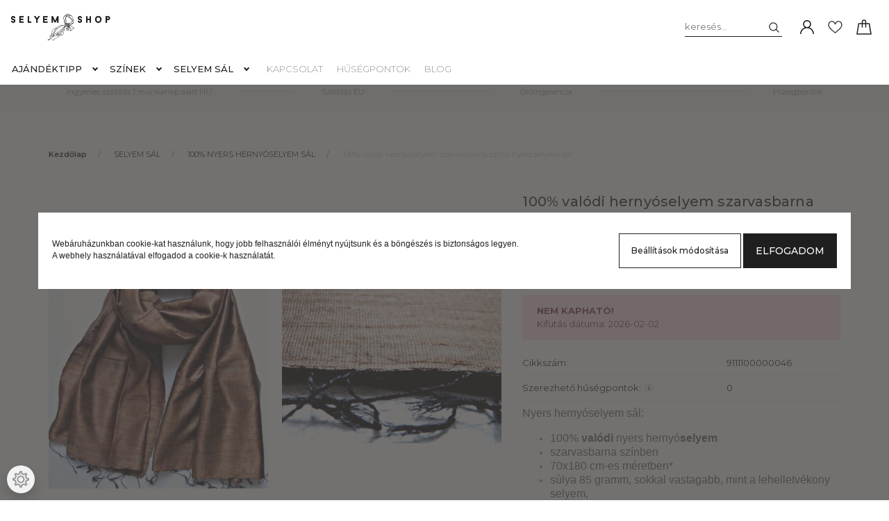

--- FILE ---
content_type: text/css
request_url: https://selyemtnz.cdn.shoprenter.hu/custom/selyemtnz/catalog/view/theme/milano_global/stylesheet/stylesheet.css?v=1762172493
body_size: 44
content:
.js-nanobar-first-login {
z-index: 9001;
position: fixed !important;
top: 0 !important;
left: 0 !important;
width: 100% !important;
height: 100% !important;
background: rgb(69 65 65 / 75%) !important;
}
.js-nanobar-first-login .container.nanobar-container{
position: absolute;
top: 50%;
left: 50%;
transform: translate(-50%, -50%);
bottom: auto !important;
width: 100%;
padding: 30px 20px !important;
background: #ffffff;
}